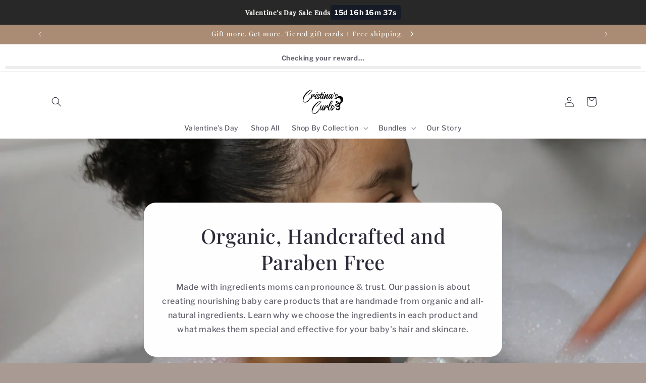

--- FILE ---
content_type: application/x-javascript
request_url: https://app.sealsubscriptions.com/shopify/public/status/shop/cristinas-curls.myshopify.com.js?1769906600
body_size: -289
content:
var sealsubscriptions_settings_updated='1753716638c';

--- FILE ---
content_type: text/json
request_url: https://conf.config-security.com/model
body_size: 88
content:
{"title":"recommendation AI model (keras)","structure":"release_id=0x35:7a:2b:7d:52:42:3f:5a:5f:7c:5a:3c:39:4d:61:4b:34:69:24:5f:53:3a:3b:7d:61:7d:4c:31:74;keras;t8ii1450nld2acxz3w1pnmooqi6mr5tlla1y9co33xb7neozlfevuw8046k6b3jfuujzugp8","weights":"../weights/357a2b7d.h5","biases":"../biases/357a2b7d.h5"}

--- FILE ---
content_type: application/x-javascript
request_url: https://app.cart-bot.net/public/status/shop/cristinas-curls.myshopify.com.js?1769906600
body_size: -322
content:
var giftbee_settings_updated='1708601657c';